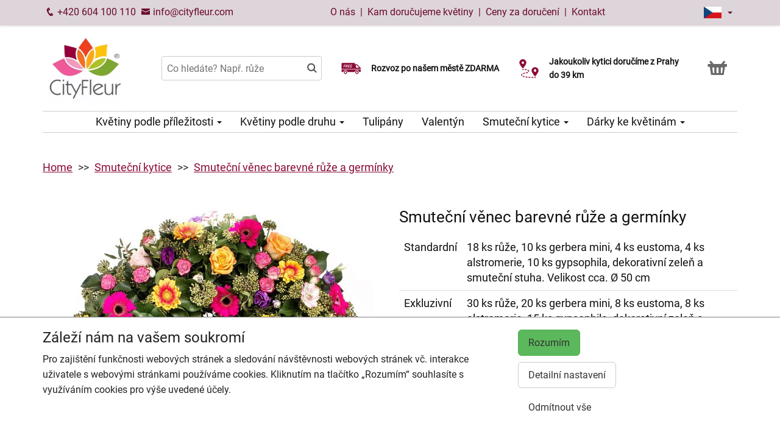

--- FILE ---
content_type: text/html; charset=utf-8
request_url: https://cityfleur.cz/produkt-1675-smutecni-venec-barevne-ruze-a-germinky
body_size: 8386
content:
<!DOCTYPE html>
  <html lang="cs">
  <head>
    <meta charset="utf-8">
    <title>Smuteční věnec barevné růže a germínky - doručení ještě dnes s výběrem času    </title>
    <meta name="viewport" content="width=device-width, initial-scale=1">
    <meta name="description" content="Smuteční věnec z barevných růží a germínek. Doručení v den objednávky, volba času doručení a potvrzení o doručení e-mailem.">
    <meta name="robots" content="index,follow">
    <link rel="canonical" href="https://cityfleur.cz/produkt-1675-smutecni-venec-barevne-ruze-a-germinky">
    <link rel="shortcut icon" href="/images/all/37.png" type="image/x-icon" />
    <link rel="stylesheet" href="/dist/app.5599eb2296eefca30ff5.css" >
    <style>
      body {
          color: #111111;
      }
      a, a:hover {
          color: #111111;
      }
      .basket, .basket a {
          color: #696969;
      }
      .topbar {
          color: #6b092c;
          background-color: #ddd5da;
          box-shadow: 0px 0px 5px #ddd5da;
      }
			.topbar a, .topbar a:hover {
					color: #6b092c;
			}
			.topbar-bg {
					background-color: #ddd5da;
			}
      @media only screen and (max-width : 1199px) {
      		.topbar {
							background-color: white;
							color: #6b092c;
					}
					.topbar a, .topbar a:hover {
							color: #6b092c;
					}
					.topbar-bg {
							background-color: white;
					}
			}
      .recommended {
          box-shadow: 0px 0px  5px #ddd5da;
      }

      #navbar1 ul li {
          border-bottom: 1px solid #ccc;
      }
      #navbar1 ul {
          border-top: 1px solid #ccc;
      }
      .mainnavbar ul {
          border-top: 1px solid #ccc;
          border-bottom: 1px solid #ccc;
          display: inline-block;
          text-align: center;
      }
      tr.month {
          border-top: 5px solid #8b0a38;
          border-bottom: 1px solid #eeeeee;
      }
      .button-color {
					color: #8b0a38;
      }
      .but, .delivery-button {
          background-color: #8b0a38;
      }
      .information-icon {
           color: #8b0a38;
      }
      table.calendar div.selected {
          color: #fff;
          background-color: #8b0a38;
      }
      table.calendar div.selected a {
          color: #fff;
      }
      .icon, .homepage-short-text li::before {
      		color: #8b0a38;
      }
      .but2 {
          background-color: #8b0a38;
      }
      .next-products a, .breadcrumb a {
          color:#8b0a38;
      }
      .countrybar {
          color: #fff;
          background-color: #f5f0f3;
      }

      .footer, .reviews {
          color: #111;
          background-color: #f5f0f3;
      }
      .reviews .stars, .footer .stars, .citystars {
          color: #eb6e00;
          font-size: 125%;
      }
      .footer a, .footer a:hover {
          color: #111;
      }
      .footer hr {
          border-top:1px solid #111;
      }
      .nav-tab-color  {
          background-color: #8b0a38;
      }
      .nav-tab-color-local> li a{
          background-color: #8b0a38;
      }
      .cities li {
          border-bottom:1px solid white;
          break-inside: avoid-column;

      }
      .cities .big {
          border-bottom: 1px solid #ccc;
      }
        .tags .tag41 span {
            background-color:lightgreen;
        }
        .tags .tag87 span {
            background-color:red;
        }
        .tags .tag75 span {
            background-color:orange;
        }
        .tags .tag124 span {
            background-color:DarkSlateGray;
        }
        .tags .tag143 span {
            background-color:red;
        }
			@media only screen and (min-width : 1200px) {
				.main {
					margin-top: 228px;
				}
			}
    </style>
			<!-- Global site tag (gtag.js) - Google Analytics -->
			<script async src="https://www.googletagmanager.com/gtag/js?id=G-575LXTXPZ6"></script>
			<script>
				window.dataLayer = window.dataLayer || [];
				function gtag(){ dataLayer.push(arguments);}
					gtag('consent', 'default', {
						'ad_storage': 'denied',
						'analytics_storage': 'denied',
						'wait_for_update': 500
					});
				gtag('js', new Date());
				gtag('config', "G-575LXTXPZ6");
			</script>
    <script type="application/ld+json">
      { "@context" : "http://schema.org",
          "@type" : "LocalBusiness",
          "name" : "Květinářství City Fleur",
          "image" : "https://cityfleur.cz/images/thumbs/7799.jpeg",
          "logo" : "https://cityfleur.cz/images/thumbs/7799.jpeg",
          "url" : "https://cityfleur.cz/",
          "telephone" : "+420604100110",
          "email" : "info@cityfleur.com",
          "openingHours": ["Mo,Tu,We,Th,Fr 09:00-17:00"],
              "aggregateRating" :
                  { "@type" : "AggregateRating",
                      "ratingValue" : 4.8,
                      "ratingCount" : 403
                  },
          "address" : { "@type" : "PostalAddress", "streetAddress" : "Vladislavova 46/3", "addressLocality" : "Praha 1 – Nové Město", "postalCode" : "110 00", "addressCountry" : "CZ" },
          "potentialAction": {
              "@type": "OrderAction",
              "target": {
              "@type": "EntryPoint",
              "urlTemplate": "https://cityfleur.cz/",
              "inLanguage": "cs"
              },
              "deliveryMethod": [
              "http://purl.org/goodrelations/v1#DeliveryModeOwnFleet"
              ],
              "priceSpecification": {
              "@type": "DeliveryChargeSpecification",
              "appliesToDeliveryMethod": "http://purl.org/goodrelations/v1#DeliveryModeOwnFleet",
              "priceCurrency": "CZK",
              "price": 0,
              "eligibleTransactionVolume": {
                  "@type": "PriceSpecification",
                  "priceCurrency": "CZK",
                  "price": 0
              }
              }
          },
          "geo": {"@type": "GeoCoordinates", "latitude": 50.0794988, "longitude": 14.4208048 }
          , "sameAs" : [ "https://www.facebook.com/CityFleur.cz/","https://www.instagram.com/cityfleur.cz/" ] 
      }
    </script>
	<script type="application/ld+json"> { "@context" : "http://schema.org", "@type" : "Product", "name" : "Smuteční věnec barevné růže a germínky", "image" : "https://cityfleur.cz/images/thumbs/1245.jpeg", "description" : "<p>Smuteční věnec v přirozeném aranžmá zářivých květin působí jemně a uklidňujícím dojmem. Věnec tvoří pečlivě vybrané růže, gerbery, eustomy, alstromerie a gypsophila, dozdobené dekorativní zelení a smuteční stuhou. Každý věnec vážeme přímo v našem květinářství a dbáme na jeho decentní a důstojné zpracování. Samozřejmostí je doručení v den objednávky během pracovních dnů, možnost volby přesného času doručení a potvrzení o doručení e-mailem. Věnec můžeme doručit přímo do obřadní síně, kostela nebo na místo rozloučení.<\/p>", "url" : "https://cityfleur.cz/produkt-1675-smutecni-venec-barevne-ruze-a-germinky", "offers" : { "@type" : "Offer", "price" : 6039, "priceCurrency" : "CZK", "availability" : "https://schema.org/InStock", "priceValidUntil" : "2026-02-03", "url" : "https://cityfleur.cz/produkt-1675-smutecni-venec-barevne-ruze-a-germinky" }, "sku" : "1375" } </script>
  </head>

	<body class="eucookie-ok  ">
			<div class="fixed">
<div class="topbar">
	<div class="container">
		<div class="vertical-align">
			<div class="topbar-menu hidden-lg">
				<div class="horizontal-center">
					<button type="button" class="navbar-toggle collapsed" data-toggle="collapse" data-target="#navbar1">
						<i class="menu__icon icofont-navigation-menu fa-1x5 fa-fw" aria-hidden="true"></i>
						<div class="menu__text">Menu</div>
					</button>
				</div>
			</div>
			<div class="topbar-close hidden-lg hidden">
				<div class="horizontal-center">
					<button type="button" class="navbar-toggle collapsed" data-toggle="collapse" data-target="#navbar1">
						<i class="menu__icon icofont-close fa-1x5 fa-fw" aria-hidden="true"></i>
						<div class="menu__text">Zavřít</div>
					</button>
				</div>
			</div>
<div class="topbar-logo hidden-lg">
	<div class="horizontal-center">
		<a href="/">
					<picture>
						<source srcset="/images/thumbs/w320/7799.webp" type="image/webp">
						<img src="/images/thumbs/w320/7799.png"
							width="936"
							height="936"
							alt="Květinářství City Fleur"
							title="Květinářství City Fleur"
							class="logo--small"
					 />
					</picture>
		</a>
	</div>
</div>
			<div class="topbar-left partner-contact hidden-sm hidden-md hidden-xs">
				<a href="tel:+420604100110"
						class="topbar-phone"
				>
					<i class="icofont-phone fa-fw fa-lg" aria-hidden="true"></i>
					+420 604 100 110
				</a>
				<a href="mailto:info@cityfleur.com"
						class="topbar-email"
				>
					<i class="icofont-envelope fa-fw fa-lg" aria-hidden="true"></i>
					info@cityfleur.com
				</a>
			</div>
			<div class="topbar-center vertical-center">
	<div class="hidden hidden-lg topbar-slogan horizontal-center">
			<div class="topbar-slogan-item topbar-slogan-item--visible">
				<strong>Rozvoz po našem městě ZDARMA</strong>
			</div>
			<div class="topbar-slogan-item">
				<strong>Jakoukoliv kytici doručíme z&nbsp;Prahy do&nbsp;39&nbsp;km</strong>
			</div>
			<div class="topbar-slogan-item">
				<strong>Možný výběr času a dne doručení</strong>
			</div>
			<div class="topbar-slogan-item">
				<strong>Možnost vyzvednout v naší květince</strong>
			</div>
	</div>
				<ul class="menu-list hidden-md hidden-sm hidden-xs">
							<li>
								
									<a href="/o-nas">
										O nás
									</a>
								
								 &nbsp;|&nbsp; 
							</li>
							<li>
								
									<a href="/kam-dorucujeme">
										Kam doručujeme květiny
									</a>
								
								
							</li>
					<li>
						&nbsp;|&nbsp;
						<a href="/ceny-za-doruceni">
							Ceny za doručení
						</a>
					</li>
						<li>&nbsp;|&nbsp;
							<a href="/kontakt">
								Kontakt
							</a>
						</li>
				</ul>
			</div>
			<div class="topbar-phone-icon hidden-lg hidden">
				<div class="horizontal-center">
					<a href="tel:+420604100110" class="topbar-phone">
						<i class="icofont-phone fa-fw fa-1x5" aria-hidden="true"></i>
					</a>
				</div>
			</div>
			<div class="topbar-right text-right">
	<div class="language">
		<div class="horizontal-center">
			<div class="language__flag">
				<div class="language__flag-image-container">
						<img class="language__flag-main-image" src="/images/flags/CZ.png" alt="Čeština" title="Čeština" />
				</div>
				<div class="language__flag-caret-container">
					<span class="caret"></span>
				</div>
			</div>
		</div>
		<ul class="language__items topbar-bg">
				<li class="language__item">
					<a href="/produkt-1675-smutecni-venec-barevne-ruze-a-germinky" hreflang="cs" class="language__item-link">
							<img class="language__flag-image" src="/images/flags/CZ.png" alt="Čeština" title="Čeština" />
						Čeština
					</a>
				</li>
				<li class="language__item">
					<a href="/sk/1675-pohrebny-veniec-z-farebnych-ruzi-a-germini" hreflang="sk" class="language__item-link">
							<img class="language__flag-image" src="/images/flags/SK.png" alt="Slovenčina" title="Slovenčina" />
						Slovenčina
					</a>
				</li>
				<li class="language__item">
					<a href="/en/1675-coloured-roses-and-mini-gerbera-funeral-wreath" hreflang="en" class="language__item-link">
							<img class="language__flag-image" src="/images/flags/GB.png" alt="English" title="English" />
						English
					</a>
				</li>
				<li class="language__item">
					<a href="/de/1675-trauerkranz-aus-bunten-rosen-und-keimlingen" hreflang="de" class="language__item-link">
							<img class="language__flag-image" src="/images/flags/DE.png" alt="Deutsch" title="Deutsch" />
						Deutsch
					</a>
				</li>
				<li class="language__item">
					<a href="/pl/1675-wieniec-pogrzebowy-z-kolorowych-roz-i-germini" hreflang="pl" class="language__item-link">
							<img class="language__flag-image" src="/images/flags/PL.png" alt="Polski" title="Polski" />
						Polski
					</a>
				</li>
				<li class="language__item">
					<a href="/uk/1675-traurnij-vinok-z-kol-orovih-troyand-i-germinij" hreflang="uk" class="language__item-link">
							<img class="language__flag-image" src="/images/flags/UA.png" alt="Українська" title="Українська" />
						Українська
					</a>
				</li>
		</ul>
	</div>
<div class="topbar-basket basket--small hidden-lg">
	<div class="horizontal-center">
		<a href="/kosik">
			<i class="icofont icofont-basket fa-1x5 fa-fw" aria-hidden="true"></i>
			<div class="basket__text--small">Košík</div>
		</a>
  </div>
</div>
<div class="topbar-search hidden-lg">
		<div class="horizontal-center">
			<a href="#" class="js-search">
					<i class="icofont-search-2 fa-1x5 fa-fw" aria-hidden="true"></i>
					<div class="search__text">
						Hledat
					</div>
			</a>
			<a href="#" class="js-search-close hidden">
				<i class="menu__icon icofont-close fa-1x5 fa-fw" aria-hidden="true"></i>
				<div class="menu__text">Zavřít</div>
			</a>
		</div>
</div>
			</div>
		</div>
	</div>
</div>
<div class="hidden-lg simplemenu">
	<div class="navbar collapse" id="navbar1" aria-expanded="false" style="height: 1px;">
<ul class="nav navbar-nav">
  <li class="dropdown">
      <a href="#" class="dropdown-toggle menu-simple__category" data-toggle="dropdown" role="button" aria-haspopup="true" aria-expanded="false">
        Květiny podle příležitosti
        <span class="caret"></span>
      </a>
      <ul class="dropdown-menu">
        <li>
          <a href="/kvetiny-jako-podekovani">
            Poděkování
          </a>
        </li>
        <li>
          <a href="/kvetiny-k-narozeninam">
            Kytice k narozeninám
          </a>
        </li>
        <li>
          <a href="/kvetiny-k-vyroci">
            Kytice k výročí
          </a>
        </li>
        <li>
          <a href="/kvetiny-z-lasky">
            Kytice z lásky
          </a>
        </li>
        <li>
          <a href="/#start">
            Všechny kytice
          </a>
        </li>
      </ul>
  </li>
  <li class="dropdown">
      <a href="#" class="dropdown-toggle menu-simple__category" data-toggle="dropdown" role="button" aria-haspopup="true" aria-expanded="false">
        Květiny podle druhu
        <span class="caret"></span>
      </a>
      <ul class="dropdown-menu">
        <li>
          <a href="/ruze">
            Růže
          </a>
        </li>
        <li>
          <a href="/gerbery">
            Gerbery a germínky
          </a>
        </li>
        <li>
          <a href="/chrysantemy">
            Chrysantémy
          </a>
        </li>
        <li>
          <a href="/alstromerie">
            Alstromerie
          </a>
        </li>
        <li>
          <a href="/frezie">
            Frézie
          </a>
        </li>
        <li>
          <a href="/tulipany">
            Tulipány
          </a>
        </li>
        <li>
          <a href="/karafiaty">
            Karafiáty
          </a>
        </li>
        <li>
          <a href="/lilie">
            Lilie
          </a>
        </li>
        <li>
          <a href="/orchideje">
            Orchideje
          </a>
        </li>
        <li>
          <a href="/kvetinove-kose">
            Květinové koše
          </a>
        </li>
        <li>
          <a href="/orchidej-phalaenopsis">
            Orchidej v květináči
          </a>
        </li>
        <li>
          <a href="/kytice-ve-vodnim-baleni">
            Kytice ve vodním balení
          </a>
        </li>
        <li>
          <a href="/#start">
            Všechny kytice
          </a>
        </li>
      </ul>
  </li>
  <li class="dropdown">
      <a href="/tulipany" class="menu-simple__category">
        Tulipány
      </a>
  </li>
  <li class="dropdown">
      <a href="/valentyn" class="menu-simple__category">
        Valentýn
      </a>
  </li>
  <li class="dropdown">
      <a href="/smutecni-kytice" class="menu-simple__category">
        Smuteční kytice
      </a>
  </li>
  <li class="dropdown">
      <a href="/darky-ke-kvetinam" class="menu-simple__category">
        Dárky ke květinám
      </a>
  </li>
	<li>
		<a href="/o-nas">O nás</a>
	</li>
	<li>
		<a href="/kam-dorucujeme">Kam doručujeme květiny</a>
	</li>
	<li>
		<a href="/ceny-za-doruceni">Ceny za doručení</a>
	</li>
	  <li>
	  	<a href="/kontakt">
	  		Kontakt
			</a>
		</li>
</ul>
	</div>
</div>
					<div class="header content">
							<div class="left-image hidden-sm hidden-xs hidden-md hidden-vlg">
								<a href="https://www.google.com/maps/place/?q=place_id:ChIJuUX1QPKUC0cRGAV6JF-j-So" target="_blank">
											<img src="/images/reviews/cs.png" />
										<div class="rating-value">4.8 z 5</div>
										<div class="rating-count">403 hodnocení</div>
								</a>
							</div>
						<div class="container">
							<div class="logobar">
								<div class="row vertical-align">
									<div class="col-lg-2 hidden-md hidden-sm hidden-xs">

	<a href="/">
				<picture>
					<source srcset="/images/thumbs/w320/7799.webp" type="image/webp">
					<img src="/images/thumbs/w320/7799.png"
						width="936"
						height="936"
						alt="Květinářství City Fleur"
						title="Květinářství City Fleur"
						class="logo"
					/>
				</picture>
	</a>

									</div>
										<div class="col-lg-3 hidden-md hidden-xs hidden-sm flex flex-direction-column">
											<div class="js-search-wrapper">
												<div class="js-search-widget">
													<input type="text" name="search" id="search" data-href="/search" autocomplete="off" class="search" placeholder="Co hledáte? Např. růže" >
													<div id="snippet--search"></div>
												</div>
											</div>
										</div>
										<div class="col-lg-3 hidden-md hidden-xs hidden-sm flex flex-direction-column">
													<div class="left-slogan-item left-slogan-item--visible">
															<div class="row flex">
																<div class="col-md-2 color-ccc flex flex-direction-column">
																	<i class="icon icofont-free-delivery fs2e"></i>
																</div>
																<div class="col-md-10 small">
																  <div class="slogan-text">
																	  <strong>Rozvoz po našem městě ZDARMA</strong>
																	</div>
																</div>
															</div>
													</div>
													<div class="left-slogan-item">
															<div class="row flex">
																<div class="col-md-2 color-ccc flex flex-direction-column">
																	<i class="icon icofont-meeting-add fs2e"></i>
																</div>
																<div class="col-md-10 small">
																  <div class="slogan-text">
																	  <strong>Možný výběr času a dne doručení</strong>
																	</div>
																</div>
															</div>
													</div>
										</div>
										<div class="col-lg-3 hidden-md hidden-xs hidden-sm flex flex-direction-column">
													<div class="right-slogan-item right-slogan-item--visible">
															<div class="row flex">
																<div class="col-md-2 color-ccc flex flex-direction-column">
																	<i class="icon icofont-map-pins fs2e"></i>
																</div>
																<div class="col-md-10 small">
																  <div class="slogan-text">
																	  <strong>Jakoukoliv kytici doručíme z&nbsp;Prahy do&nbsp;39&nbsp;km</strong>
																	</div>
																</div>
															</div>
													</div>
													<div class="right-slogan-item">
															<div class="row flex">
																<div class="col-md-2 color-ccc flex flex-direction-column">
																	<i class="icon icofont-home icofont-duotone fs2e"></i>
																</div>
																<div class="col-md-10 small">
																  <div class="slogan-text">
																	  <strong>Možnost vyzvednout v naší květince</strong>
																	</div>
																</div>
															</div>
													</div>
										</div>
										<div class="col-lg-1 hidden-md hidden-sm hidden-xs text-right vcenter flexrow justright" >
<div class="basket text-center">
	<a href="/kosik">
		<i class="icofont-basket fa-2x fa-fw" aria-hidden="true"></i>
	</a>
</div>
										</div>
								</div>
							</div>
							<div class="hidden-md hidden-sm hidden-xs">
								<div class="row">
									<div class="col-md-12">
<ul class="menu row" id="js-main-menu">
  <li class="menu-item js-main-menu-item">
    <div class="menu-plus">
      &nbsp;
    </div>
    <a href="#" class="menu-link">
      Květiny podle příležitosti
      <span class="caret"></span>
    </a>
    <ul class="submenu">
      <li class="submenu-item">
        <div class="menu-plus">
          &nbsp;
        </div>
        <a href="/kvetiny-jako-podekovani" class="menu-link">
          Poděkování
        </a>
      </li>
      <li class="submenu-item">
        <div class="menu-plus">
          &nbsp;
        </div>
        <a href="/kvetiny-k-narozeninam" class="menu-link">
          Kytice k narozeninám
        </a>
      </li>
      <li class="submenu-item">
        <div class="menu-plus">
          &nbsp;
        </div>
        <a href="/kvetiny-k-vyroci" class="menu-link">
          Kytice k výročí
        </a>
      </li>
      <li class="submenu-item">
        <div class="menu-plus">
          &nbsp;
        </div>
        <a href="/kvetiny-z-lasky" class="menu-link">
          Kytice z lásky
        </a>
      </li>
      <li class="submenu-item">
        <div class="menu-plus">
          &nbsp;
        </div>
        <a href="/#start" class="menu-link">
          Všechny kytice
        </a>
      </li>
    </ul>
  </li>
  <li class="menu-item js-main-menu-item">
    <div class="menu-plus">
      &nbsp;
    </div>
    <a href="#" class="menu-link">
      Květiny podle druhu
      <span class="caret"></span>
    </a>
    <ul class="submenu">
      <li class="submenu-item">
        <div class="menu-plus">
          &nbsp;
        </div>
        <a href="/ruze" class="menu-link">
          Růže
        </a>
      </li>
      <li class="submenu-item">
        <div class="menu-plus">
          &nbsp;
        </div>
        <a href="/gerbery" class="menu-link">
          Gerbery a germínky
        </a>
      </li>
      <li class="submenu-item">
        <div class="menu-plus">
          &nbsp;
        </div>
        <a href="/chrysantemy" class="menu-link">
          Chrysantémy
        </a>
      </li>
      <li class="submenu-item">
        <div class="menu-plus">
          &nbsp;
        </div>
        <a href="/alstromerie" class="menu-link">
          Alstromerie
        </a>
      </li>
      <li class="submenu-item">
        <div class="menu-plus">
          &nbsp;
        </div>
        <a href="/frezie" class="menu-link">
          Frézie
        </a>
      </li>
      <li class="submenu-item">
        <div class="menu-plus">
          &nbsp;
        </div>
        <a href="/tulipany" class="menu-link">
          Tulipány
        </a>
      </li>
      <li class="submenu-item">
        <div class="menu-plus">
          &nbsp;
        </div>
        <a href="/karafiaty" class="menu-link">
          Karafiáty
        </a>
      </li>
      <li class="submenu-item">
        <div class="menu-plus">
          &nbsp;
        </div>
        <a href="/lilie" class="menu-link">
          Lilie
        </a>
      </li>
      <li class="submenu-item">
        <div class="menu-plus">
          &nbsp;
        </div>
        <a href="/orchideje" class="menu-link">
          Orchideje
        </a>
      </li>
      <li class="submenu-item">
        <div class="menu-plus">
          &nbsp;
        </div>
        <a href="/kvetinove-kose" class="menu-link">
          Květinové koše
        </a>
      </li>
      <li class="submenu-item">
        <div class="menu-plus">
          &nbsp;
        </div>
        <a href="/orchidej-phalaenopsis" class="menu-link">
          Orchidej v květináči
        </a>
      </li>
      <li class="submenu-item">
        <div class="menu-plus">
          &nbsp;
        </div>
        <a href="/kytice-ve-vodnim-baleni" class="menu-link">
          Kytice ve vodním balení
        </a>
      </li>
      <li class="submenu-item">
        <div class="menu-plus">
          &nbsp;
        </div>
        <a href="/#start" class="menu-link">
          Všechny kytice
        </a>
      </li>
    </ul>
  </li>
  <li class="menu-item js-main-menu-item">
    <div class="menu-plus">
      &nbsp;
    </div>
    <a href="/tulipany" class="menu-link">
      Tulipány
    </a>
  </li>
  <li class="menu-item js-main-menu-item">
    <div class="menu-plus">
      &nbsp;
    </div>
    <a href="/valentyn" class="menu-link">
      Valentýn
    </a>
  </li>
  <li class="menu-item js-main-menu-item">
    <div class="menu-plus">
      &nbsp;
    </div>
    <a href="/smutecni-kytice" class="menu-link">
      Smuteční kytice
      <span class="caret"></span>
    </a>
    <ul class="submenu">
      <li class="submenu-item">
        <div class="menu-plus">
          &nbsp;
        </div>
        <a href="/vazane-smutecni-kytice" class="menu-link">
          Vázané smuteční kytice
        </a>
      </li>
      <li class="submenu-item">
        <div class="menu-plus">
          &nbsp;
        </div>
        <a href="/aranzma-na-hrob" class="menu-link">
          Aranžmá na hrob
        </a>
      </li>
      <li class="submenu-item">
        <div class="menu-plus">
          &nbsp;
        </div>
        <a href="/vypichovane-smutecni-kytice" class="menu-link">
          Vypichované smuteční kytice
        </a>
      </li>
      <li class="submenu-item">
        <div class="menu-plus">
          &nbsp;
        </div>
        <a href="/smutecni-vence" class="menu-link">
          Smuteční věnce
        </a>
      </li>
    </ul>
  </li>
  <li class="menu-item js-main-menu-item">
    <div class="menu-plus">
      &nbsp;
    </div>
    <a href="/darky-ke-kvetinam" class="menu-link">
      Dárky ke květinám
      <span class="caret"></span>
    </a>
    <ul class="submenu">
      <li class="submenu-item">
        <div class="menu-plus">
          &nbsp;
        </div>
        <a href="/darkove-bonboniery" class="menu-link">
          Dárkové bonboniéry
        </a>
      </li>
      <li class="submenu-item">
        <div class="menu-plus">
          &nbsp;
        </div>
        <a href="/foliove-balonky" class="menu-link">
          Fóliové balónky
        </a>
      </li>
      <li class="submenu-item">
        <div class="menu-plus">
          &nbsp;
        </div>
        <a href="/darkova-vina" class="menu-link">
          Dárková vína
        </a>
      </li>
      <li class="submenu-item">
        <div class="menu-plus">
          &nbsp;
        </div>
        <a href="/svicky" class="menu-link">
          Svíčky
        </a>
      </li>
      <li class="submenu-item">
        <div class="menu-plus">
          &nbsp;
        </div>
        <a href="/me-to-you" class="menu-link">
          Me To You
        </a>
      </li>
      <li class="submenu-item">
        <div class="menu-plus">
          &nbsp;
        </div>
        <a href="/kosmetika" class="menu-link">
          Kosmetika
        </a>
      </li>
      <li class="submenu-item">
        <div class="menu-plus">
          &nbsp;
        </div>
        <a href="/darkove-sperky" class="menu-link">
          Dárkové šperky
        </a>
      </li>
    </ul>
  </li>
  <li id="js-main-menu-other" class="menu-item menu-item--other hidden">
  	<a href="#" class="menu-link">
  		Další
			<span class="caret"></span>
		</a>
		<ul id="js-main-menu-other-ul" class="submenu submenu--other">
		</ul>
	</li>
</ul>
									</div>
								</div>
							</div>
						</div>
					</div>
  			</div>
			<div class="content">
				<div class="main">

	<div class="container">
		<div class="row">
<ol class="breadcrumb">
  <li >
      <a href="/" >Home</a>
  </li>
  <li >
      <a href="/smutecni-kytice" >Smuteční kytice</a>
  </li>
  <li >
      <a href="/produkt-1675-smutecni-venec-barevne-ruze-a-germinky" >Smuteční věnec barevné růže a germínky</a>
  </li>
</ol>
		</div>
	</div>
	<div class="container">
		<div class="row mtb30 product-detail">

			<div class="col-md-6 ">
				<a href="/images/thumbs/1245.jpeg" data-lightbox="flower" data-title="Smuteční věnec barevné růže a germínky">
					<img src="/images/thumbs/w800/1245.jpeg" alt="Smuteční věnec barevné růže a germínky" title="Smuteční věnec barevné růže a germínky" class="img-responsive" />
				</a>
				<div class="clearfix">
				</div>
			</div>
			<div class="col-md-6">
				<div class="">
				<h1>Smuteční věnec barevné růže a germínky</h1>

				<table class="table">
					<tr>
						<td>
								Standardní
						</td>
						<td>
								18 ks růže, 10 ks gerbera mini, 4 ks eustoma, 4 ks alstromerie, 10 ks gypsophila, dekorativní zeleň a smuteční stuha. Velikost cca. Ø 50 cm
						</td>
					</tr>
					<tr>
						<td>
								Exkluzivní
						</td>
						<td>
								30 ks růže, 20 ks gerbera mini, 8 ks eustoma, 8 ks alstromerie, 15 ks gypsophila, dekorativní zeleň a smuteční stuha. Velikost cca. Ø 80 cm
						</td>
					</tr>
					<tr>
						<td>
								Ø 60 cm
						</td>
						<td>
								Smuteční věnec Ø 60cm. Růže, gerbera mini, eustoma, alstromerie, gypsophila, dekorativní zeleň a smuteční stuha.
						</td>
					</tr>
				</table>
				</div>
					<form action="/produkt-1675-smutecni-venec-barevne-ruze-a-germinky" method="post" id="frm-basketForm">
						<div class="radio">
								<label for="frm-basketForm-model_id-3896" class="radiolabel">
									<input type="radio" name="model_id" id="frm-basketForm-model_id-3896" required data-nette-rules='[{"op":":filled","msg":"Vyberte prosím velikost."}]' checked value="3896" data-variant="Standardní" data-price="6039" data-currency="CZK">
									Standardní
									(6 039 Kč)
								</label>
								<br>
								<label for="frm-basketForm-model_id-3897" class="radiolabel">
									<input type="radio" name="model_id" id="frm-basketForm-model_id-3897" required data-nette-rules='[{"op":":filled","msg":"Vyberte prosím velikost."}]' value="3897" data-variant="Exkluzivní" data-price="9919" data-currency="CZK">
									Exkluzivní
									(9 919 Kč)
								</label>
								<br>
								<label for="frm-basketForm-model_id-5790" class="radiolabel">
									<input type="radio" name="model_id" id="frm-basketForm-model_id-5790" required data-nette-rules='[{"op":":filled","msg":"Vyberte prosím velikost."}]' value="5790" data-variant="Ø 60 cm" data-price="7809" data-currency="CZK">
									Ø 60 cm
									(7 809 Kč)
								</label>
								<br>
						</div>
						<input type="number" name="amount" min="1" id="frm-basketForm-amount" required data-nette-rules='[{"op":":filled","msg":"Zadejte prosím počet."},{"op":":integer","msg":"Please enter a valid integer."},{"op":":min","msg":"Minimální počet kusů produktu je 1.","arg":1}]' value="1" class="form-control">
						<button type="submit" name="order" class="but2 btn" value="Objednat">Objednat</button>
					<input type="hidden" name="id" value=""><input type="hidden" name="_do" value="basketForm-submit"></form>

				<div class="product__short-text">
					<p>Smuteční věnec v přirozeném aranžmá zářivých květin působí jemně a uklidňujícím dojmem. Věnec tvoří pečlivě vybrané růže, gerbery, eustomy, alstromerie a gypsophila, dozdobené dekorativní zelení a smuteční stuhou. Každý věnec vážeme přímo v našem květinářství a dbáme na jeho decentní a důstojné zpracování. Samozřejmostí je doručení v den objednávky během pracovních dnů, možnost volby přesného času doručení a potvrzení o doručení e-mailem. Věnec můžeme doručit přímo do obřadní síně, kostela nebo na místo rozloučení.</p>
				</div>
				<div class="product__short-text">
					
				</div>
				<div class="product__text">
					<p><i><strong>Text na smuteční stuhu nebo kondolenční kartu můžete doplnit v posledním kroku košíku</strong></i></p>
				</div>
				<div class="product__disclaimer">
						<p>
</p>						<p>
</p>						<p>
</p>				</div>
			</div>
		</div>
	</div>
				</div>
			</div>
<div class="footer">
	<div class="container">
		<div class="row">
			<div class="col-lg-3 col-md-6 col-sm-12">
				<h3 class="footer__opener">Kontakt <i class="icofont-rounded-down hidden-md hidden-lg"></i></h3>
				<div class="footer__content">
					<i class="icofont-home" aria-hidden="true"></i>
					Květinářství City Fleur
					<hr />
					<i class="icofont-google-map" aria-hidden="true"></i>
					Vladislavova 46/3<br>
110 00 Praha 1 – Nové Město
					<hr />
						<a href="tel:+420604100110">
							<i class="icofont-phone" aria-hidden="true"></i>
							+420 604 100 110
						</a>
						<hr />
					<a href="mailto:info@cityfleur.com">
						<i class="icofont-envelope" aria-hidden="true"></i>
						info@cityfleur.com
					</a>
					<div class="hidden-xs hidden-sm hidden-md">
							<hr />
								<a href="https://www.facebook.com/CityFleur.cz/" title="Facebook" target="_blank">
									<i class="icofont-facebook fa-lg fa-fw" aria-hidden="true"></i>
								</a>
								<a href="https://www.instagram.com/cityfleur.cz/" title="Instagram" target="_blank">
									<i class="icofont-instagram fa-lg fa-fw" aria-hidden="true"></i>
								</a>
					</div>
				</div>
			</div>
			<div class="col-lg-9 col-md-6 col-sm-12">
				<div class="row">
					<div class="col-lg-3 col-md-6 col-sm-12">
						<h3 class="footer__opener">Informace pro vás <i class="icofont-rounded-down hidden-md hidden-lg"></i></h3>
						<ul class="dashed footer__content footer--closed">
								<li><a href="/obchodni-podminky">Obchodní podmínky</a></li>
								<li><a href="/pro-firmy">Pro firmy</a></li>
								<li><a href="/ochrana-osobnich-udaju">Ochrana osobních údajů</a></li>
								<li><a href="/casto-kladene-dotazy">Často kladené dotazy</a></li>
								<li><a href="/o-nas">O nás</a></li>
								<li><a href="/casy-doruceni-cr">Časy doručení květin – přehled možností</a></li>
								<li><a href="/vse-online-kvetinarstvi">Zdarma webový systém pro květinářství</a></li>
						</ul>
					</div>
					<div class="col-lg-3 col-md-6 col-sm-12">
						<h3 class="footer__opener">Rozvoz květin <i class="icofont-rounded-down hidden-md hidden-lg"></i></h3>
						<ul class="dashed footer__content footer--closed">
							<li><a href="/ceny-za-doruceni">Ceny za doručení</a></li>
								<li><a href="/kam-dorucujeme">Kam doručujeme květiny</a></li>
							<li>
								<a href="/doruceni-kvetin-cr">Doručení květin do ČR</a>
							</li>
							<li>
								<a href="/cookies">
									Cookies
								</a>
							</li>
							<li>
								<a href="/kontakt">
									Kontakt
								</a>
							</li>
						</ul>
					</div>
					<div class="col-lg-6 hidden-md hidden-sm hidden-xs">
						<div class="row">
							<div class="col-md-12">
								<h3>Nejčastěji doručujeme</h3>
							</div>
						</div>
							<ul class="delivery-cities">
										<li>
											<a href="https://kvetinyadarky.cz">Bojanovice</a>
										</li>
										<li>
											<a href="https://kvetinyadarky.cz">Bratřínov</a>
										</li>
										<li>
											<a href="https://kvetinyadarky.cz">Buš</a>
										</li>
										<li>
											<a href="https://kvetinyadarky.cz">Černošice</a>
										</li>
										<li>
											<a href="https://kvetinyadarky.cz">Choteč</a>
										</li>
										<li>
											<a href="https://kvetinyadarky.cz">Čisovice</a>
										</li>
										<li>
											<a href="https://kvetinybrezany.cz">Davle</a>
										</li>
										<li>
											<a href="https://kvetinyadarky.cz">Dobřichovice</a>
										</li>
										<li>
											<a href="https://kvetinybrezany.cz">Dolní Břežany</a>
										</li>
										<li>
											<a href="https://kvetinyadarky.cz">Hostivice</a>
										</li>
										<li>
											<a href="https://kvetinyadarky.cz">Hvozdnice</a>
										</li>
										<li>
											<a href="https://kvetinyadarky.cz">Jinočany</a>
										</li>
										<li>
											<a href="https://kvetinyadarky.cz">Líšnice</a>
										</li>
										<li>
											<a href="https://kvetinybrezany.cz">Mníšek pod Brdy</a>
										</li>
										<li>
											<a href="https://kvetinybrezany.cz">Ohrobec</a>
										</li>
										<li>
											<a href="https://kvetinove-studio.cz">Praha</a>
										</li>
										<li>
											<a href="https://kvetinybrezany.cz">Psáry</a>
										</li>
										<li>
											<a href="https://kvetinyadarky.cz">Řevnice</a>
										</li>
										<li>
											<a href="https://kvetinybrezany.cz">Řitka</a>
										</li>
										<li>
											<a href="https://kvetinyadarky.cz">Rudná</a>
										</li>
										<li>
											<a href="https://kvetinyadarky.cz">Slapy</a>
										</li>
										<li>
											<a href="https://kvetinybrezany.cz">Vrané nad Vltavou</a>
										</li>
										<li>
											<a href="https://kvetinybrezany.cz">Zvole</a>
										</li>
							</ul>
					</div>
				</div>
			</div>
		</div>
	</div>
</div>
<div class="superfooter">
	<div class="container">
		<div class="row">
			<div class="col-lg-4 col-md-12 col-sm-12 col-xs-12">
				&copy; 2017 Květinářství City Fleur.
				Powered by <a href="https://laflora.cz/">LaFlora.com</a>.
			</div>
			<div class="col-lg-8 col-md-12 col-sm-12 col-xs-12">
<div class="payment-logos payment-logos--superfooter">
  <picture>
    <source srcset="/images/payments/qrcode.webp" type="image/webp">
    <img src="/images/payments/qrcode.png"
    	alt="QR Platba"
    	class="payment-logo"
    	width="30"
    	height="30"
    	loading="lazy"
		/>
  </picture>
  <picture>
    <source srcset="/images/payments/3cards.webp" type="image/webp">
    <img src="/images/payments/3cards.png"
    alt="Platba on-line platební kartou"
    class="payment-logo"
    width="163.02631578947"
    height="30"
    loading="lazy"
	/>
  </picture>
  <picture>
    <source srcset="/images/payments/gpay.webp" type="image/webp">
    <img src="/images/payments/gpay.png"
    	alt="Platba přes Google Pay"
    	class="payment-logo"
    	width="46.95652173913"
    	height="30"
    	loading="lazy"
		/>
  </picture>
  <picture>
    <source srcset="/images/payments/applepay.webp" type="image/webp">
    <img src="/images/payments/applepay.png"
    	alt="Platba přes Apple Pay"
    	class="payment-logo"
    	width="46.705539358601"
    	height="30"
    	loading="lazy"
		/>
  </picture>
  <img src="/images/payments/klarna.svg"
  	alt="Klarna"
  	class="payment-logo"
  	width="49.342105263158"
  	height="30"
  	loading="lazy"
	/>
  <picture>
    <source srcset="/images/payments/paypal.webp" type="image/webp">
    <img src="/images/payments/paypal.png"
    	alt="Platba přes PayPal"
    	class="payment-logo"
    	width="99.75"
    	height="30"
    	loading="lazy"
		/>
  </picture>
</div>
			</div>
		</div>
	</div>
</div>

		<div class="eu-cookie-bar">
			<div class="container">
				<div class="row">
					<div class="col-md-12">
						<div class="row">
							<div class="col-md-8">
								<h3>Záleží nám na vašem soukromí</h3>
								<p>
									Pro zajištění funkčnosti webových stránek a sledování návštěvnosti webových stránek vč. interakce uživatele s webovými stránkami používáme cookies. Kliknutím na tlačítko „Rozumím“ souhlasíte s využíváním cookies pro výše uvedené účely.
								</p>
							</div>
							<div class="col-md-4">
								<div class="action-block">
									<div>
										<a href="#" class="btn btn-success btn-lg cookies-grant">Rozumím</a>
									</div>
									<div>
										<a href="/cookies" class="btn btn-default btn-lg">Detailní nastavení</a>
									</div>
									<div>
										<a href="#" class="btn btn-transparent btn-lg cookies-deny">Odmítnout vše</a>
									</div>
								</div>
							</div>
						</div>
					</div>
				</div>
			</div>
		</div>
		<div class="modal fade" id="modal">
			<div class="modal-dialog">
				<div class="modal-content" id="snippet--modal">
				</div>
			</div>
		</div>
			<script src="/dist/app.adf100467003473dfb04.js"></script>
  </body>
</html>
